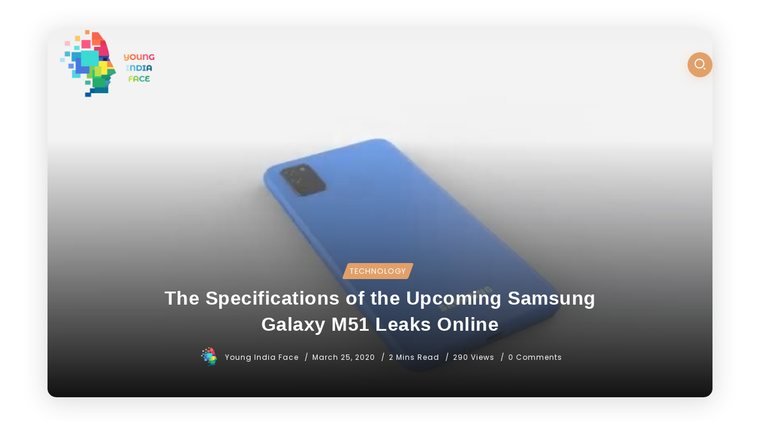

--- FILE ---
content_type: text/html; charset=utf-8
request_url: https://www.google.com/recaptcha/api2/aframe
body_size: 265
content:
<!DOCTYPE HTML><html><head><meta http-equiv="content-type" content="text/html; charset=UTF-8"></head><body><script nonce="uwhUlQlAIcmummngOwb3qA">/** Anti-fraud and anti-abuse applications only. See google.com/recaptcha */ try{var clients={'sodar':'https://pagead2.googlesyndication.com/pagead/sodar?'};window.addEventListener("message",function(a){try{if(a.source===window.parent){var b=JSON.parse(a.data);var c=clients[b['id']];if(c){var d=document.createElement('img');d.src=c+b['params']+'&rc='+(localStorage.getItem("rc::a")?sessionStorage.getItem("rc::b"):"");window.document.body.appendChild(d);sessionStorage.setItem("rc::e",parseInt(sessionStorage.getItem("rc::e")||0)+1);localStorage.setItem("rc::h",'1769109635979');}}}catch(b){}});window.parent.postMessage("_grecaptcha_ready", "*");}catch(b){}</script></body></html>

--- FILE ---
content_type: application/javascript; charset=utf-8
request_url: https://fundingchoicesmessages.google.com/f/AGSKWxWD0iTzkI7zucOnDFtz7enyUaN8IKiia0_dG4OUfdkilaqgRKjsl1ZmxdjaqycPp3f7ngWE95ykYpnjBa_zewckO5xoReYsxiSsCL7Kv3nMPV7qMv3vfoT3fWNhgxVFmXqnf7neVT5hFI3TZZF1XoZ4tnExFaJqc5GfSJEgzicPBRtuvaCZsBc9KIen/_/chitika-ad?/css/ads-_ad_head./tabunder/pop./adsdaqsky_
body_size: -1290
content:
window['c76a2775-fc48-4da4-b3aa-f9fa2a275bd3'] = true;

--- FILE ---
content_type: application/x-javascript
request_url: https://youngindiaface.in/wp-content/themes/fonix/assets/js/main.js?ver=6.9
body_size: 2796
content:
(function($){

    'use strict';


    function isScrolledIntoViewport(elem) {
        var docViewTop = $(window).scrollTop();
        var docViewBottom = docViewTop + $(window).height();

        var elemTop = $(elem).offset().top;
        var elemBottom = elemTop + $(elem).height();

        return ((elemBottom <= docViewBottom) && (elemTop >= docViewTop));
    }

    // Site Preload & Fix transitions on load
    $(window).on('load', function() {
        $("body").addClass("site-loaded");
    });


    // Smooth Scroll
    if( typeof SmoothScroll == 'function' && $('body').hasClass('rivax-smooth-scroll') ) {
        SmoothScroll({ keyboardSupport: false });
    }


    // Post Reading Progress Indicator
    if($('.post-reading-progress-indicator').length) {
        $(window).on('scroll', function () {
            let docHeight = $("body").height();
            let winHeight = $(window).height();
            let viewport = docHeight - winHeight;
            let scrollPos = $(window).scrollTop();
            let scrollPercent = (scrollPos / viewport) * 100;
            $(".post-reading-progress-indicator span").css("width", scrollPercent + "%");

        });
    }


    // Offcanvas
    $('.offcanvas-container').on('click', function (e) {
        e.stopPropagation();
    });
    $('body').on('click', '.offcanvas-opener', function (e) {
        e.stopPropagation();
        $(this).closest('.rivax-offcanvas').find('.offcanvas-wrapper').addClass('open');
    });

    $('body, .offcanvas-closer').on('click', function (e) {
        $('.offcanvas-wrapper').removeClass('open');
    });

    // Popup Search
    $('body').on('click', '.popup-search-opener', function (e) {
        e.stopPropagation();
        $(this).closest('.popup-search-wrapper').find('.popup-search').addClass('open');
    });

    $('.popup-search-container').on('click', function (e) {
        e.stopPropagation();
    });

    $('body, .popup-search-closer').on('click', function (e) {
        $('.popup-search').removeClass('open');
    });



    // Sticky Header
    $(window).on('scroll', function () {

        if ( $('#site-sticky-header').length == 0 ) { // Check sticky header is enabled
            return;
        }

        var stickyPos = $('#site-header').outerHeight() + 300;
        var scroll = $(window).scrollTop();

        if( scroll > stickyPos ) {
            $('#site-sticky-header').addClass('fixed');

            // Smart Sticky Sidebar & Elementor Column
            var stickyHeight = $('#site-sticky-header').outerHeight();
            $('.sidebar-container.sticky .sidebar-container-inner, .elementor-column.rivax-sticky-column > *').css('top', stickyHeight + 10);
        }
        else {
            $('#site-sticky-header').removeClass('fixed');
            $('#site-sticky-header .popup-search').removeClass('open');
            $('#site-sticky-header .offcanvas-wrapper').removeClass('open');

            // Smart Sticky Sidebar & Elementor Column
            $('.sidebar-container.sticky .sidebar-container-inner, .elementor-column.rivax-sticky-column > *').css('top', 10);
        }
    });



    // Header Vertical Nav
    $('.rivax-header-v-nav li.menu-item-has-children > a').on('click', function (e) {
        e.preventDefault();
        $(this).siblings('.sub-menu').slideToggle();
    });




    // Header Mega Menu
    $('body').on('mouseenter', '.rivax-header-nav li.rivax-mega-menu-item, .rivax-header-nav li.rivax-mega-menu-4-col', function() {
        var megaMenuWidth = $(this).closest('.elementor-container').width();

        // No need for default header.
        if(megaMenuWidth === undefined)
            return;

        var subMenu = $(this).children('.sub-menu');
        subMenu.css('width', megaMenuWidth);

        var menuPos = $(this).closest('.rivax-header-nav').offset().left;
        var elementorContainerPos = $(this).closest('.elementor-container').offset().left;

        if( $('body').hasClass('rtl') ) {
            var menuRightPos = menuPos + $(this).closest('.rivax-header-nav').width();
            var elementorContainerRightPos = elementorContainerPos + megaMenuWidth;

            subMenu.css('right', parseInt(menuRightPos - elementorContainerRightPos));

        }
        else {
            subMenu.css('left', parseInt(elementorContainerPos - menuPos));
        }


    });




    // Back to Top Button
    $(window).on('scroll', function (e) {

        var showPos = $('#site-header').outerHeight() + 200;
        var scroll = $(window).scrollTop();

        if( scroll > showPos ) {
            $('#back-to-top').addClass('show');
        }
        else {
            $('#back-to-top').removeClass('show');
        }

    });

    $('#back-to-top').click(function(e) {
        $('body,html').animate({scrollTop:0},800);
    });


    // Fixed Next And Previous Posts
    $(window).on('scroll', function (e) {

        var scroll = $(window).scrollTop();

        if( scroll > 900 ) {
            $('.single-fixed-next-prev-posts').addClass('show');
        }
        else {
            $('.single-fixed-next-prev-posts').removeClass('show');
        }

    });


    // Footer Canvas Menu
    $('.footer-canvas-menu-btn').click(function(e) {
        if( $(this).hasClass('active') ) {
            $(this).removeClass('active');
            $('html').removeClass('footer-canvas-menu-active');
        }
        else {
            $(this).addClass('active');
            $('html').addClass('footer-canvas-menu-active');
        }

    });



    // Comments Area Collapsable
    $('.comments-list-collapse-btn').on('click', function (e) {
        var commentsArea = $('.comments-area');
        var btn = $(this);

        if( commentsArea.hasClass('collapsed') ) {
            commentsArea.slideDown();
            commentsArea.removeClass('collapsed');
            btn.text( btn.data('hide') );
        }
        else {
            commentsArea.slideUp();
            commentsArea.addClass('collapsed');
            btn.text( btn.data('show') );
        }
    });


    // Single Post Share Link Box
    $(".single-share-box-link .share-link-btn").on('click', function(){
        $(".single-share-box-link .share-link-text").select();
        document.execCommand('copy');
        $('.single-share-box-link .copied-popup-text').addClass('show');
        setTimeout(function () {
            $('.single-share-box-link .copied-popup-text').removeClass('show');
        }, 2000);
    });



    // Infinite Scroll Load More
    $(window).on('scroll', function () {

        $( ".rivax-post-load-more.infinite-scroll" ).each(function( index ) {

            if( isScrolledIntoViewport($(this)) ) {
                $(this).trigger("click");
            }

        });

    });


    // Load more posts ajax
    $('.rivax-post-load-more').on('click', function (e) {
        e.preventDefault();
        if($(this).hasClass('hide')) return;

        var loadMoreBtn = $(this);
        var loadMoreLoader = loadMoreBtn.next('.rivax-post-load-more-loader');
        var scope = loadMoreBtn.closest('.rivax-posts-container').find('.rivax-posts-wrapper');

        var widgetId = $(this).data('widget-id');
        var postId = $(this).data('post-id');
        var pageNumber = $(this).data('current-page') + 1;



        var data = {
            action: 'rivax_get_load_more_posts',
            widgetId: widgetId,
            postId: postId,
            pageNumber: pageNumber,
            qVars: (typeof rivaxLoadMoreQVars !== 'undefined')? rivaxLoadMoreQVars : '',
        };
        $.post({
            url: rivax_ajax_object.AjaxUrl,
            data: data,
            dataType: 'json',
            beforeSend: function() {
                loadMoreBtn.addClass('hide');
                loadMoreLoader.addClass('show');
            },
            success: function(response) {
                if(response.data) {
                    var items = $(response.data);

                    scope.append(items);
                    if( scope.hasClass('layout-masonry') ) {
                        scope.masonry( 'appended', items );
                    }
                }


                if(response.no_more) {
                    loadMoreLoader.remove();
                    loadMoreBtn.remove();
                }
                else {
                    loadMoreBtn.data('current-page', pageNumber);
                }
            },
            error: function() {

            },
            complete: function() {
                loadMoreBtn.removeClass('hide');
                loadMoreLoader.removeClass('show');
            }
        });


    });




    var rivaxWidgetsHandler = function( $scope, $ ) {

        // Post Masonry Layout
        var masonryPosts = $scope.find('.rivax-posts-wrapper.layout-masonry');
        if ( masonryPosts.length ){
            masonryPosts.masonry({
                itemSelector: '.post-item',
                percentPosition: true,
            });
        }


        // Post Carousel Layout
        var carouselPosts = $scope.find('.rivax-posts-wrapper.layout-carousel .rivax-posts-carousel-wrapper');
        if ( carouselPosts.length ){
            var carouselSettings = carouselPosts.data('settings');
            var carouselContainer = carouselPosts.find('.swiper-container');


            if ( 'undefined' === typeof Swiper ) {
                const asyncSwiper = elementorFrontend.utils.swiper;

                new asyncSwiper( carouselContainer, carouselSettings ).then( ( newSwiperInstance ) => {
                    var swiper = newSwiperInstance;
                } );
            } else {
                var swiper = new Swiper(carouselContainer, carouselSettings);
            }

        }



        // Single Post Gallery Hero
        if ( $('.single-hero-gallery-container').length ){

            if( $('.single-hero-inside .single-hero-gallery-container').length ) {
                var gallerySettings = {
                    slidesPerView: 1,
                    slidesPerGroup: 1,
                    centeredSlides: true,
                    //loop: true,
                    autoplay: true,
                    spaceBetween: 30,
                    a11y: {
                        enabled: false,
                    },
                    navigation: {
                        nextEl: ".single-hero-gallery-container .swiper-button-next",
                        prevEl: ".single-hero-gallery-container .swiper-button-prev",
                    }
                };
            }
            else {
                var gallerySettings = {
                    slidesPerView: 1,
                    slidesPerGroup: 1,
                    centeredSlides: true,
                    //loop: true,
                    autoplay: true,
                    spaceBetween: 30,
                    a11y: {
                        enabled: false,
                    },
                    navigation: {
                        nextEl: ".single-hero-gallery-container .swiper-button-next",
                        prevEl: ".single-hero-gallery-container .swiper-button-prev",
                    },
                    breakpoints: {
                        576: {
                            slidesPerView: 2,
                        },
                        992: {
                            slidesPerView: 2,
                        }
                    }
                };
            }

            var carouselContainer = $('.single-hero-gallery-container .swiper-container');

            if ( 'undefined' === typeof Swiper ) {
                const asyncSwiper = elementorFrontend.utils.swiper;

                new asyncSwiper( carouselContainer, gallerySettings ).then( ( newSwiperInstance ) => {
                    var swiper = newSwiperInstance;
                } );
            } else {
                var swiper = new Swiper(carouselContainer, gallerySettings);
            }

        }


        // News Ticker
        if( $scope.find('.rivax-news-ticker-content-wrapper').length ) {

            var contentWrapper = $scope.find('.rivax-news-ticker-content-wrapper');
            var tickerSettings = contentWrapper.data('settings');

            if( contentWrapper.hasClass('animation-marquee') ) {

                contentWrapper.find('.rivax-news-ticker-items').marquee(tickerSettings);

            }
            else {

                var carouselContainer = contentWrapper.find('.swiper-container');

                if ( 'undefined' === typeof Swiper ) {
                    const asyncSwiper = elementorFrontend.utils.swiper;

                    new asyncSwiper( carouselContainer, tickerSettings ).then( ( newSwiperInstance ) => {
                        var swiper = newSwiperInstance;
                    } );
                } else {
                    var swiper = new Swiper(carouselContainer, tickerSettings);
                }

            }
        }



        // Mailchimp
        if( $scope.find('.rivax-mailchimp-wrapper').length ) {

            var elForm = $scope.find('.rivax-mailchimp-form'),
                elMessage = $scope.find('.rivax-mailchimp-response-message');

            elForm.on('submit', function (e) {
                e.preventDefault();
                var data = {
                    action: 'rivax_mailchimp_subscribe',
                    subscriber_info: elForm.serialize(),
                    list_id: elForm.data('list-id'),
                };
                $.ajax({
                    type: 'post',
                    url: rivax_ajax_object.AjaxUrl,
                    data: data,
                    success: function success(response) {
                        elForm.trigger('reset');

                        if (response.status) {
                            elMessage.removeClass('error');
                            elMessage.addClass('success');
                            elMessage.text(response.msg);
                        } else {
                            elMessage.addClass('error');
                            elMessage.removeClass('success');
                            elMessage.text(response.msg);
                        }

                        var hideMsg = setTimeout(function () {
                            elMessage.removeClass('error');
                            elMessage.removeClass('success');
                            clearTimeout(hideMsg);
                        }, 5000);
                    },
                    error: function error() {

                    }
                });
            });

        }




        // Post Stellar
        if( $scope.find('.rivax-stellar-wrapper').length ) {

            var wrapper = $scope.find('.rivax-stellar-wrapper');

            wrapper.find('.post-item').on('mouseenter click', function() {
                if( $(this).hasClass('active') )
                    return;

                var id = $(this).data('id');
                wrapper.find('.post-item').removeClass('active');
                $(this).addClass('active');

                wrapper.find('.image-item').removeClass('active');
                wrapper.find('.image-item[data-id="' + id + '"]').addClass('active');

            });
        }


    }



    // Elementor Widgets
    $( window ).on( 'elementor/frontend/init', function () {

        elementorFrontend.hooks.addAction( 'frontend/element_ready/widget', rivaxWidgetsHandler );

    });


})( jQuery );


--- FILE ---
content_type: application/javascript; charset=utf-8
request_url: https://fundingchoicesmessages.google.com/f/AGSKWxVNTNR_QFx5FjHFYdSDHATYEdpj61rPNDIBgCnm-qxfVm2rVwxTVGD1sSUNxhkjuXg2LFTinzPR8s1YEhk_butWLym25ewd4KL79la7Fs8rANZj4ZiTc-BynZsAgibOP0PT1FiPUA==?fccs=W251bGwsbnVsbCxudWxsLG51bGwsbnVsbCxudWxsLFsxNzY5MTA5NjM2LDMzNzAwMDAwMF0sbnVsbCxudWxsLG51bGwsW251bGwsWzcsNl0sbnVsbCxudWxsLG51bGwsbnVsbCxudWxsLG51bGwsbnVsbCxudWxsLG51bGwsM10sImh0dHBzOi8veW91bmdpbmRpYWZhY2UuaW4vdGhlLXNwZWNpZmljYXRpb25zLW9mLXRoZS11cGNvbWluZy1zYW1zdW5nLWdhbGF4eS1tNTEtbGVha3Mtb25saW5lLTIvIixudWxsLFtbOCwiazYxUEJqbWs2TzAiXSxbOSwiZW4tVVMiXSxbMTYsIlsxLDEsMV0iXSxbMTksIjIiXSxbMTcsIlswXSJdLFsyNCwiIl0sWzI5LCJmYWxzZSJdXV0
body_size: 120
content:
if (typeof __googlefc.fcKernelManager.run === 'function') {"use strict";this.default_ContributorServingResponseClientJs=this.default_ContributorServingResponseClientJs||{};(function(_){var window=this;
try{
var qp=function(a){this.A=_.t(a)};_.u(qp,_.J);var rp=function(a){this.A=_.t(a)};_.u(rp,_.J);rp.prototype.getWhitelistStatus=function(){return _.F(this,2)};var sp=function(a){this.A=_.t(a)};_.u(sp,_.J);var tp=_.ed(sp),up=function(a,b,c){this.B=a;this.j=_.A(b,qp,1);this.l=_.A(b,_.Pk,3);this.F=_.A(b,rp,4);a=this.B.location.hostname;this.D=_.Fg(this.j,2)&&_.O(this.j,2)!==""?_.O(this.j,2):a;a=new _.Qg(_.Qk(this.l));this.C=new _.dh(_.q.document,this.D,a);this.console=null;this.o=new _.mp(this.B,c,a)};
up.prototype.run=function(){if(_.O(this.j,3)){var a=this.C,b=_.O(this.j,3),c=_.fh(a),d=new _.Wg;b=_.hg(d,1,b);c=_.C(c,1,b);_.jh(a,c)}else _.gh(this.C,"FCNEC");_.op(this.o,_.A(this.l,_.De,1),this.l.getDefaultConsentRevocationText(),this.l.getDefaultConsentRevocationCloseText(),this.l.getDefaultConsentRevocationAttestationText(),this.D);_.pp(this.o,_.F(this.F,1),this.F.getWhitelistStatus());var e;a=(e=this.B.googlefc)==null?void 0:e.__executeManualDeployment;a!==void 0&&typeof a==="function"&&_.To(this.o.G,
"manualDeploymentApi")};var vp=function(){};vp.prototype.run=function(a,b,c){var d;return _.v(function(e){d=tp(b);(new up(a,d,c)).run();return e.return({})})};_.Tk(7,new vp);
}catch(e){_._DumpException(e)}
}).call(this,this.default_ContributorServingResponseClientJs);
// Google Inc.

//# sourceURL=/_/mss/boq-content-ads-contributor/_/js/k=boq-content-ads-contributor.ContributorServingResponseClientJs.en_US.k61PBjmk6O0.es5.O/d=1/exm=ad_blocking_detection_executable,kernel_loader,loader_js_executable/ed=1/rs=AJlcJMztj-kAdg6DB63MlSG3pP52LjSptg/m=cookie_refresh_executable
__googlefc.fcKernelManager.run('\x5b\x5b\x5b7,\x22\x5b\x5bnull,\\\x22youngindiaface.in\\\x22,\\\x22AKsRol9r8IVzJA17Rpk0NCA6Fd8PfGU-dasw3C73ojdE1TFwExTzjVN1NO4UfgBp3RvtHk6s2R8w_ji-ML9eR-ZNKUh_FRUm7j7uIbIiGI3_N_ycCQ4a7RKko1vTjnTytKduOrGhEYKMetIFik_bFEyI2s_FH1rGrg\\\\u003d\\\\u003d\\\x22\x5d,null,\x5b\x5bnull,null,null,\\\x22https:\/\/fundingchoicesmessages.google.com\/f\/AGSKWxWtcsuRX96AThopBwloRRr0y-UArVXw9W4UPIoGGE6bvTtdg6kvXWE3cpcYoU0Y-ZFxZOSB0jEPlvXF_4agcmd_rRU5ag6HgygteZI9EoE_mjNOuHau1S4nkhE6LHa1fyMK5XZCtQ\\\\u003d\\\\u003d\\\x22\x5d,null,null,\x5bnull,null,null,\\\x22https:\/\/fundingchoicesmessages.google.com\/el\/AGSKWxWOBfRkf9QvPAdiIQEP7ISbIrYAL72zdQSPIRt-r1iDa2RbPZsQBdPiMSspjy9d872FRaxhDArE_W25LE0lhpelok22rmwmccj7cRiqbDM6OpIR_jdBuvLKDiN-77nqDGZhFF3tCQ\\\\u003d\\\\u003d\\\x22\x5d,null,\x5bnull,\x5b7,6\x5d,null,null,null,null,null,null,null,null,null,3\x5d\x5d,\x5b2,1\x5d\x5d\x22\x5d\x5d,\x5bnull,null,null,\x22https:\/\/fundingchoicesmessages.google.com\/f\/AGSKWxUHcE_4LRHFK8qm0JepP2cCFt0CbT428AviltBf23kkUvabtTvGDy586mgoqT8lbPjc5BVobhjKfszX42JxAK4qwxr3-7tfrThh4wEHvH047_CJ2VIBd43QIDTM4JO01cgPNtGXsg\\u003d\\u003d\x22\x5d\x5d');}